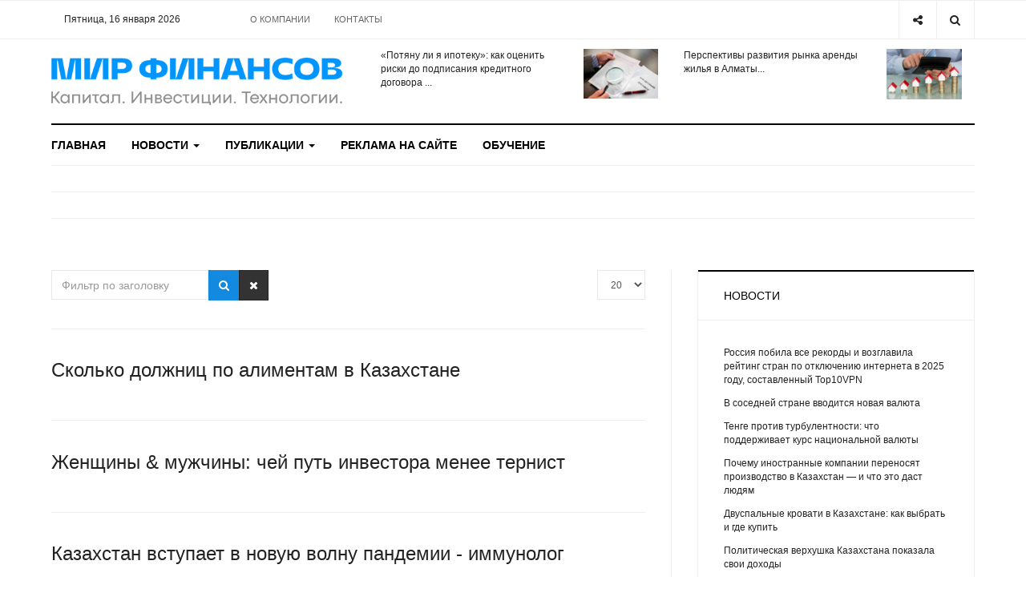

--- FILE ---
content_type: text/html; charset=utf-8
request_url: https://wfin.kz/tag-view/muzhchiny.html
body_size: 12481
content:

<!DOCTYPE html>
<html lang="ru-ru" dir="ltr"
  class='com_tags view-tag itemid-378 j42 mm-hover'>
<head>


<meta name="google-site-verification" content="rWHYyREqY420c-ytpsVgmtXsBbg8AKBjR2bYqoo4OGs" />


  <meta charset="utf-8">
	<meta name="rights" content="ТОО &quot;InterСonsult Info&quot;, г. Алматы, ул. Гоголя, д. 89а, 2 этаж, офис 227, тел./факс (727) 266-74-46,  (727) 334-00-18, e-mail sale@wfin.kz">
	<meta name="description" content="Информационный сайт о финансах в Казахстане и мире. Новости, статьи, аналитические материалы, публикации и обзоры. Курсы валют. Финансовые и фондовые рынки">
	<title>мужчины - Мир финансов - Wfin.kz</title>
	<link href="/tag-view/muzhchiny.feed?type=rss" rel="alternate" type="application/rss+xml" title="RSS 2.0">
	<link href="/tag-view/muzhchiny.feed?type=atom" rel="alternate" type="application/atom+xml" title="Atom 1.0">
	<link href="/templates/ja_focus/favicon.ico" rel="shortcut icon" type="image/vnd.microsoft.icon">
<script src="https://yastatic.net/pcode/adfox/loader.js" crossorigin="anonymous"></script>
<script src="https://cdn.gravitec.net/storage/e431f742d6c28e449967e85e26a69f0e/client.js" async></script>
<link href="/media/vendor/joomla-custom-elements/css/joomla-alert.min.css?0.2.0" rel="stylesheet" />
	<link rel="stylesheet" type="text/css" href="/media/plg_jchoptimize/cache/css/0fd99c3fc9c2bfc5ae47ec127524b70f.css" />
	
<link href="/plugins/system/jce/css/content.css?badb4208be409b1335b815dde676300e" rel="stylesheet" />
	<link rel="stylesheet" type="text/css" href="/media/plg_jchoptimize/cache/css/3be7e41af404a51f39356fa2e8c50e4c.css" />
	
<link href="/plugins/system/t3/base-bs3/fonts/font-awesome/css/font-awesome.min.css" rel="stylesheet" />
	<link rel="stylesheet" type="text/css" href="/media/plg_jchoptimize/cache/css/360e93cf521ddca6785820bc7b6de224.css" />
	
	
	
	
	
<link href="//fonts.googleapis.com/css?family=Heebo:400,500,700,900|Noticia+Text" rel="stylesheet" />
	<link rel="stylesheet" type="text/css" href="/media/plg_jchoptimize/cache/css/7f696bbf61515964bea20bbd6fce5732.css" />
<script type="application/json" class="joomla-script-options new">{"joomla.jtext":{"ERROR":"\u041e\u0448\u0438\u0431\u043a\u0430","MESSAGE":"\u0421\u043e\u043e\u0431\u0449\u0435\u043d\u0438\u0435","NOTICE":"\u0412\u043d\u0438\u043c\u0430\u043d\u0438\u0435","WARNING":"\u041f\u0440\u0435\u0434\u0443\u043f\u0440\u0435\u0436\u0434\u0435\u043d\u0438\u0435","JCLOSE":"\u0417\u0430\u043a\u0440\u044b\u0442\u044c","JOK":"\u041e\u043a","JOPEN":"\u041e\u0442\u043a\u0440\u044b\u0442\u044c"},"system.paths":{"root":"","rootFull":"https:\/\/wfin.kz\/","base":"","baseFull":"https:\/\/wfin.kz\/"},"csrf.token":"13be682c1328bad3dd07c280ca665112"}</script>
	
	
	
	<script src="/media/com_tags/js/tag-default.min.js?4efda122de260213f85aceee619bfc3ea5b4a0aa" type="module"></script>
	
	
	<script src="/media/system/js/messages.min.js?7425e8d1cb9e4f061d5e30271d6d99b085344117" type="module"></script>
	
	
	
	
	
	
	
	

  
<!-- META FOR IOS & HANDHELD -->
	<meta name="viewport" content="width=device-width, initial-scale=1.0, maximum-scale=1.0, user-scalable=no"/>
	<script type="application/javascript" src="/media/plg_jchoptimize/cache/js/eef2a431095fa83ba8836a6cd643ec81.js"></script>
	<script src="/media/vendor/jquery/js/jquery.min.js?3.6.0"></script>
<script src="/media/legacy/js/jquery-noconflict.min.js?04499b98c0305b16b373dff09fe79d1290976288"></script>
<script src="/plugins/system/t3/base-bs3/bootstrap/js/bootstrap.js"></script>
<script src="/plugins/system/t3/base-bs3/js/jquery.tap.min.js"></script>
<script src="/plugins/system/t3/base-bs3/js/off-canvas.js"></script>
<script src="/plugins/system/t3/base-bs3/js/script.js"></script>
<script src="/plugins/system/t3/base-bs3/js/menu.js"></script>
<script type="application/javascript" src="/media/plg_jchoptimize/cache/js/ba1a42c8a49699ec14000a439996225d.js"></script>
	<script>
		var resetFilter = function() {
		document.getElementById('filter-search').value = '';
	}
</script>
<style type="text/stylesheet">
		@-webkit-viewport   { width: device-width; }
		@-moz-viewport      { width: device-width; }
		@-ms-viewport       { width: device-width; }
		@-o-viewport        { width: device-width; }
		@viewport           { width: device-width; }
	</style>
	
<meta name="HandheldFriendly" content="true"/>
<meta name="apple-mobile-web-app-capable" content="YES"/>
<!-- //META FOR IOS & HANDHELD -->




<!-- Le HTML5 shim and media query for IE8 support -->
<!--[if lt IE 9]>
<script src="//cdnjs.cloudflare.com/ajax/libs/html5shiv/3.7.3/html5shiv.min.js"></script>
<script type="text/javascript" src="/plugins/system/t3/base-bs3/js/respond.min.js"></script>
<![endif]-->

<!-- You can add Google Analytics here or use T3 Injection feature -->

<!-- Google tag (gtag.js) -->


<!-- Global site tag (gtag.js) - Google Analytics -->




	<script type="text/javascript">
		//<![CDATA[
		if (navigator.userAgent.match(/IEMobile\/10\.0/)) {
			var msViewportStyle = document.createElement("style");
			msViewportStyle.appendChild(
				document.createTextNode("@-ms-viewport{width:auto!important}")
			);
			document.getElementsByTagName("head")[0].appendChild(msViewportStyle);
		}
		//]]>
	</script>
<script async src="https://www.googletagmanager.com/gtag/js?id=G-WV9FK9RQVG"></script>
<script>
  window.dataLayer = window.dataLayer || [];
  function gtag(){dataLayer.push(arguments);}
  gtag('js', new Date());

  gtag('config', 'G-WV9FK9RQVG');
</script>
<script async src="https://www.googletagmanager.com/gtag/js?id=UA-121484090-1"></script>
<script>
  window.dataLayer = window.dataLayer || [];
  function gtag(){dataLayer.push(arguments);}
  gtag('js', new Date());

  gtag('config', 'UA-121484090-1');
</script>
<script src="https://cdn.gravitec.net/storage/e431f742d6c28e449967e85e26a69f0e/client.js" async></script>
	<script src="/media/com_tags/js/tag-default-es5.min.js?4d40a071d6672febde9190f361c8adecc94917d8" nomodule defer></script>
<script src="/media/system/js/messages-es5.min.js?70b6651d6deab46dc8a25f03338f66f540cc62e2" nomodule defer></script>
</head>

<body>

<div class="t3-wrapper"> <!-- Need this wrapper for off-canvas menu. Remove if you don't use of-canvas -->
  <div class="container-hd">
    

	<div class="ja-topbar clearfix">
		<div class="container">
			<div class="row">
			<!-- TOPBAR -->
				
								<div class="col-xs-5 col-sm-6 topbar-left pull-left ">
					<!-- Brand and toggle get grouped for better mobile display -->
					<div class="navbar-toggle-wrap clearfix pull-left">
						
													
<a class="btn btn-primary off-canvas-toggle  hidden-lg hidden-md" type="button" data-pos="left" data-nav="#t3-off-canvas" data-effect="off-canvas-effect-4" title="open">
  <span class="fa fa-bars"></span>
</a>

<!-- OFF-CANVAS SIDEBAR -->
<div id="t3-off-canvas" class="t3-off-canvas  hidden-lg hidden-md" style="left: 0;right: auto">

  <div class="t3-off-canvas-header">
    <h2 class="t3-off-canvas-header-title">Меню</h2>
    <a type="button" class="close" data-dismiss="modal" aria-hidden="true" title="close">&times;</a>
  </div>

  <div class="t3-off-canvas-body">
    <div class="t3-module module " id="Mod139"><div class="module-inner"><div class="module-ct no-title"><ul class="nav nav-pills nav-stacked menu">
<li class="item-103 default"><a href="/" class="">Главная</a></li><li class="item-322 deeper dropdown parent"><a href="/novosti.html" class=" dropdown-toggle" data-toggle="dropdown">Новости<em class="caret"></em></a><ul class="dropdown-menu"><li class="item-323"><a href="/novosti/zakonodatelstvo.html" class="">Законодательство</a></li><li class="item-324"><a href="/novosti/finansy.html" class="">Финансы</a></li><li class="item-325"><a href="/novosti/ekonomika.html" class="">Экономика</a></li><li class="item-326"><a href="/novosti/biznes.html" class="">Бизнес</a></li><li class="item-327"><a href="/novosti/internet-i-tekhnologii.html" class="">Интернет и технологии</a></li><li class="item-328"><a href="/novosti/obschestvo-i-politika.html" class="">Общество и политика</a></li><li class="item-329"><a href="/novosti/world.html" class="">В мире</a></li><li class="item-330"><a href="/novosti/fondovye-rynki.html" class="">Фондовые рынки</a></li><li class="item-331"><a href="/novosti/tovarno-syrevye-rynki.html" class="">Товарно-сырьевые рынки</a></li><li class="item-332"><a href="/novosti/kriptovalyuty.html" class="">Криптовалюты</a></li></ul></li><li class="item-333 deeper dropdown parent"><a href="/publikatsii.html" class=" dropdown-toggle" data-toggle="dropdown">Публикации<em class="caret"></em></a><ul class="dropdown-menu"><li class="item-334"><a href="/publikatsii/stati.html" class="">Статьи</a></li><li class="item-335"><a href="/publikatsii/obzory.html" class="">Обзоры</a></li><li class="item-336"><a href="/publikatsii/investitsionnye-idei.html" class="">Финансы | Инвестиции | Миллиардеры</a></li><li class="item-337"><a href="/publikatsii/shkola-investora.html" class="">Школа инвестора</a></li><li class="item-338"><a href="/publikatsii/linchyj-kapital.html" class="">Личный капитал</a></li><li class="item-339"><a href="/publikatsii/technology.html" class="">Технологии | Тренды</a></li><li class="item-340"><a href="/publikatsii/intervyu.html" class="">Интервью</a></li><li class="item-341"><a href="/publikatsii/mneniya-i-kommentarii.html" class="">Мнения и комментарии</a></li><li class="item-342"><a href="/publikatsii/prognozy.html" class="">Прогнозы</a></li><li class="item-343"><a href="/publikatsii/kazakhstan-v-tsifrakh.html" class="">Казахстан в цифрах</a></li></ul></li><li class="item-344"><a href="/reklama-na-sajte.html" class="">Реклама на сайте</a></li><li class="item-345"><a href="https://center.wfin.kz/" class="" target="_blank" rel="noopener noreferrer">Обучение </a></li></ul>
</div></div></div><div class="t3-module module " id="Mod142"><div class="module-inner"><div class="module-ct no-title"><ul class="nav nav-pills nav-stacked menu">
<li class="item-104"><a href="/o-kompanii.html" class="">О компании</a></li><li class="item-346"><a href="/kontakty.html" class="">Контакты</a></li></ul>
</div></div></div>
  </div>

</div>
<!-- //OFF-CANVAS SIDEBAR -->

											</div>
					
					
					
					<div class="datetime-top col-xs-5 hidden-xs hidden-sm clearfix"> 
					Пятница, 16 января 2026
</div>
					

										<div class="hidden-xs hidden-sm clearfix">
						<ul class="nav nav-pills nav-stacked menu">
<li class="item-104"><a href="/o-kompanii.html" class="">О компании</a></li><li class="item-346"><a href="/kontakty.html" class="">Контакты</a></li></ul>

					</div>
									</div>
				
								<div class="col-xs-7 col-sm-6 topbar-right pull-right">
					
										<div class="head-search ">
						<button class="btn btn-search" name="subject" type="button" aria-label="Search"><span class="fa fa-search"></span></button>
						<div class="search">
	<form action="/tag-view/lodzhii.html" method="post" class="form-inline form-search">
		<label for="mod-search-searchword90" class="element-invisible">Искать...</label> <input name="searchword" id="mod-search-searchword" maxlength="200"  class="form-control search-query" type="search" placeholder="Введите текст для поиска..." aria-label="serch" />		<input type="hidden" name="task" value="search" />
		<input type="hidden" name="option" value="com_search" />
		<input type="hidden" name="Itemid" value="376" />
	</form>
</div>

					</div>
					
										<div class="head-social ">
						<button class="btn btn-social" name="subject" type="button" aria-label="Share"><span class="fa fa-share-alt"></span></button>
						
<div id="mod-custom91" class="mod-custom custom">
    <ul class="social-list">
<li><a href="https://www.facebook.com/wfin.kz" class="btn facebook" title="Facebook"><span class="fa fa-facebook" aria-hidden="true"></span><span class="empty">empty</span></a></li>
<li><a href="https://twitter.com/wfin_kz" class="btn twitter" title="Twitter"><span class="fa fa-twitter" aria-hidden="true"></span><span class="empty">empty</span></a></li>
<li><a href="https://vk.com/wfin_kz" class="btn vk" title="VK"><span class="fa fa-vk" aria-hidden="true"></span><span class="empty">empty</span></a></li>
<li><a href="https://vk.com/wfin_kz" class="btn rss" title="RSS"><span class="fa fa-rss" aria-hidden="true"></span><span class="empty">empty</span></a></li>
</ul></div>

					</div>
									</div>
							</div>
		</div>
	</div>
<!-- TOPBAR -->

<!-- HEADER -->
<header id="t3-header" class="container t3-header">
	<div class="row">

		<!-- LOGO -->
		<div class="col-xs-12 col-sm-6 col-lg-4 logo">
			<div class="logo-image">
				<a href="https://wfin.kz/" title="Мир финансов - Wfin.kz">
											<img class="logo-img" src="/images/logowfin2022.png#joomlaImage://local-images/logowfin2022.png?width=500&height=82" alt="Мир финансов - Wfin.kz" />
															<span>Мир финансов - Wfin.kz</span>
				</a>
							</div>
		</div>
		<!-- //LOGO -->

		<div class="col-xs-12 col-sm-6 col-lg-8">
							<!-- SPOTLIGHT 1 -->
				<div class="t3-sl t3-sl-1">
				<div class="top-bar-1 col-md-6"><ul class="latest-news-header ">
	<li class="clearfix">
		<a class="item-title" href="/publikatsii/stati/104544-potyanu-li-ya-ipoteku-kak-otsenit-riski-do-podpisaniya-kreditnogo-dogovora.html" itemprop="url">
			<span itemprop="name">
				«Потяну ли я ипотеку»: как оценить риски до подписания кредитного договора  ...			</span>
		</a>

		
<div class="pull- item-image" itemprop="image">

  <a href="/publikatsii/stati/104544-potyanu-li-ya-ipoteku-kak-otsenit-riski-do-podpisaniya-kreditnogo-dogovora.html" itemprop="url">
   <img  src="/images/kreditnyy_dogovor.jpg" alt="" itemprop="thumbnailUrl"/>
  </a>
</div>
	</li>
</ul>
</div>
				<div class="top-bar-2 col-md-6"><ul class="latest-news-header ">
	<li class="clearfix">
		<a class="item-title" href="/publikatsii/linchyj-kapital/104532-perspektivy-razvitiya-rynka-arendy-zhilya-v-almaty.html" itemprop="url">
			<span itemprop="name">
				Перспективы развития рынка аренды жилья в Алматы...			</span>
		</a>

		
<div class="pull- item-image" itemprop="image">

  <a href="/publikatsii/linchyj-kapital/104532-perspektivy-razvitiya-rynka-arendy-zhilya-v-almaty.html" itemprop="url">
   <img  src="/images/arenda_zhilya.jpg#joomlaImage://local-images/arenda_zhilya.jpg?width=500&amp;height=339" alt="" itemprop="thumbnailUrl"/>
  </a>
</div>
	</li>
</ul>
</div>
									</div>
				<!-- //SPOTLIGHT 1 -->
					</div>

	</div>
</header>
<!-- //HEADER -->


    
<!-- MAIN NAVIGATION -->
<div class="container">
	<nav id="t3-mainnav" class="navbar navbar-default t3-mainnav">

		
		<div class="t3-navbar navbar-collapse collapse">
			<div  class="t3-megamenu animate fading"  data-duration="400" data-responsive="true">
<ul itemscope itemtype="http://www.schema.org/SiteNavigationElement" class="nav navbar-nav level0">
<li itemprop='name'  data-id="103" data-level="1">
<a itemprop='url' class=""  href="/"   data-target="#">Главная </a>

</li>
<li itemprop='name' class="dropdown mega" data-id="322" data-level="1">
<a itemprop='url' class=" dropdown-toggle"  href="/novosti.html"   data-target="#" data-toggle="dropdown">Новости <em class="caret"></em></a>

<div class="nav-child dropdown-menu mega-dropdown-menu"  ><div class="mega-dropdown-inner">
<div class="row">
<div class="col-xs-12 mega-col-nav" data-width="12"><div class="mega-inner">
<ul itemscope itemtype="http://www.schema.org/SiteNavigationElement" class="mega-nav level1">
<li itemprop='name'  data-id="323" data-level="2">
<a itemprop='url' class=""  href="/novosti/zakonodatelstvo.html"   data-target="#">Законодательство </a>

</li>
<li itemprop='name'  data-id="324" data-level="2">
<a itemprop='url' class=""  href="/novosti/finansy.html"   data-target="#">Финансы </a>

</li>
<li itemprop='name'  data-id="325" data-level="2">
<a itemprop='url' class=""  href="/novosti/ekonomika.html"   data-target="#">Экономика </a>

</li>
<li itemprop='name'  data-id="326" data-level="2">
<a itemprop='url' class=""  href="/novosti/biznes.html"   data-target="#">Бизнес </a>

</li>
<li itemprop='name'  data-id="327" data-level="2">
<a itemprop='url' class=""  href="/novosti/internet-i-tekhnologii.html"   data-target="#">Интернет и технологии </a>

</li>
<li itemprop='name'  data-id="328" data-level="2">
<a itemprop='url' class=""  href="/novosti/obschestvo-i-politika.html"   data-target="#">Общество и политика </a>

</li>
<li itemprop='name'  data-id="329" data-level="2">
<a itemprop='url' class=""  href="/novosti/world.html"   data-target="#">В мире </a>

</li>
<li itemprop='name'  data-id="330" data-level="2">
<a itemprop='url' class=""  href="/novosti/fondovye-rynki.html"   data-target="#">Фондовые рынки </a>

</li>
<li itemprop='name'  data-id="331" data-level="2">
<a itemprop='url' class=""  href="/novosti/tovarno-syrevye-rynki.html"   data-target="#">Товарно-сырьевые рынки </a>

</li>
<li itemprop='name'  data-id="332" data-level="2">
<a itemprop='url' class=""  href="/novosti/kriptovalyuty.html"   data-target="#">Криптовалюты </a>

</li>
</ul>
</div></div>
</div>
</div></div>
</li>
<li itemprop='name' class="dropdown mega" data-id="333" data-level="1">
<a itemprop='url' class=" dropdown-toggle"  href="/publikatsii.html"   data-target="#" data-toggle="dropdown">Публикации <em class="caret"></em></a>

<div class="nav-child dropdown-menu mega-dropdown-menu"  ><div class="mega-dropdown-inner">
<div class="row">
<div class="col-xs-12 mega-col-nav" data-width="12"><div class="mega-inner">
<ul itemscope itemtype="http://www.schema.org/SiteNavigationElement" class="mega-nav level1">
<li itemprop='name'  data-id="334" data-level="2">
<a itemprop='url' class=""  href="/publikatsii/stati.html"   data-target="#">Статьи </a>

</li>
<li itemprop='name'  data-id="335" data-level="2">
<a itemprop='url' class=""  href="/publikatsii/obzory.html"   data-target="#">Обзоры </a>

</li>
<li itemprop='name'  data-id="336" data-level="2">
<a itemprop='url' class=""  href="/publikatsii/investitsionnye-idei.html"   data-target="#">Финансы | Инвестиции | Миллиардеры </a>

</li>
<li itemprop='name'  data-id="337" data-level="2">
<a itemprop='url' class=""  href="/publikatsii/shkola-investora.html"   data-target="#">Школа инвестора </a>

</li>
<li itemprop='name'  data-id="338" data-level="2">
<a itemprop='url' class=""  href="/publikatsii/linchyj-kapital.html"   data-target="#">Личный капитал </a>

</li>
<li itemprop='name'  data-id="339" data-level="2">
<a itemprop='url' class=""  href="/publikatsii/technology.html"   data-target="#">Технологии | Тренды </a>

</li>
<li itemprop='name'  data-id="340" data-level="2">
<a itemprop='url' class=""  href="/publikatsii/intervyu.html"   data-target="#">Интервью </a>

</li>
<li itemprop='name'  data-id="341" data-level="2">
<a itemprop='url' class=""  href="/publikatsii/mneniya-i-kommentarii.html"   data-target="#">Мнения и комментарии </a>

</li>
<li itemprop='name'  data-id="342" data-level="2">
<a itemprop='url' class=""  href="/publikatsii/prognozy.html"   data-target="#">Прогнозы </a>

</li>
<li itemprop='name'  data-id="343" data-level="2">
<a itemprop='url' class=""  href="/publikatsii/kazakhstan-v-tsifrakh.html"   data-target="#">Казахстан в цифрах </a>

</li>
</ul>
</div></div>
</div>
</div></div>
</li>
<li itemprop='name'  data-id="344" data-level="1">
<a itemprop='url' class=""  href="/reklama-na-sajte.html"   data-target="#">Реклама на сайте </a>

</li>
<li itemprop='name'  data-id="345" data-level="1">
<a itemprop='url' class=""  href="https://center.wfin.kz/" target="_blank"   data-target="#">Обучение</a>

</li>
</ul>
</div>

		</div>
	</nav>
	<!-- //MAIN NAVIGATION -->
</div>


<script>
	(function ($){
		var maps = [{"id":323,"class":"cat-green"},{"id":324,"class":"cat-yellow"},{"id":325,"class":"cat-red"},{"id":326,"class":"cat-red"},{"id":327,"class":"cat-purple"},{"id":328,"class":"cat-purple"},{"id":329,"class":"cat-purple"},{"id":330,"class":"cat-purple"},{"id":331,"class":"cat-purple"},{"id":332,"class":"cat-purple"},{"id":333,"class":"cat-purple"},{"id":334,"class":"cat-purple"},{"id":335,"class":"cat-purple"},{"id":336,"class":"cat-orange"},{"id":337,"class":"cat-orange"},{"id":338,"class":"cat-blue"},{"id":339,"class":"cat-blue"},{"id":340,"class":"cat-blue"},{"id":341,"class":"cat-blue"},{"id":342,"class":"cat-blue"},{"id":343,"class":"cat-blue"}];
		$(maps).each (function (){
			$('li[data-id="' + this['id'] + '"]').addClass (this['class']);
		});
	})(jQuery);
</script>
<noscript>
  YOU MUST ENABLED JS</noscript>

    
	<div class="container">
		<div class="t3-main-content-wrap t3-main-content-1  ">
			<div class="row equal-height">

								<div class="t3-main-content t3-main-content-masttop col-xs-12">
					<div class="t3-module module " id="Mod165"><div class="module-inner"><div class="module-ct no-title">
<div id="mod-custom165" class="mod-custom custom">
    <!--AdFox START-->
<!--tds.media2016-->
<!--Площадка: [Site] | Wfin / [Desktop] Главная / [Desktop] Header-->
<!--Категория: <не задана>-->
<!--Тип баннера: [Wfin] [Desktop] | 100%х200 | Сквозной | Header-->
<div id="adfox_153102812010379068"></div>
<script>
    window.Ya.adfoxCode.createAdaptive({
        ownerId: 264109,
        containerId: 'adfox_153102812010379068',
        params: {
            p1: 'cbhpo',
            p2: 'galq'
        }
    }, ['desktop'], {
        tabletWidth: 830,
        phoneWidth: 480,
        isAutoReloads: false
    });
</script>
<!--AdFox START-->
<!--tds.media2016-->
<!--Площадка: [Site] | Wfin / [Mobile] Главная / [Mobile] Header-->
<!--Категория: <не задана>-->
<!--Тип баннера: [Wfin] [Mobile] | 100%х200 | Сквозной | Header-->
<div id="adfox_15310281463151345"></div>
<script>
    window.Ya.adfoxCode.createAdaptive({
        ownerId: 264109,
        containerId: 'adfox_15310281463151345',
        params: {
            p1: 'cbhpr',
            p2: 'galr'
        }
    }, ['tablet', 'phone'], {
        tabletWidth: 830,
        phoneWidth: 480,
        isAutoReloads: false
    });
</script>
</div>
</div></div></div>
					<div class="separator"></div>
				</div>
				
				
				
							</div>
		</div>
	</div>


    


    


    
<div id="t3-mainbody" class="container t3-mainbody one-sidebar-right">
	<div class="row equal-height">

		<!-- MAIN CONTENT -->
		<div id="t3-content" class="t3-content col col-xs-12 col-sm-8">
						<div id="system-message-container" aria-live="polite"></div>

			
			<div class="tag-category">
				


<form action="https://wfin.kz/tag-view/muzhchiny.html" method="post" name="adminForm" id="adminForm" class="form-inline">
		<fieldset class="filters btn-toolbar">
					<div class="btn-group clearfix">
				<label class="filter-search-lbl element-invisible" for="filter-search">
					Фильтр по заголовку&#160;				</label>
				<input type="text" name="filter-search" id="filter-search" value="" class="inputbox" onchange="document.adminForm.submit();" title="COM_TAGS_FILTER_SEARCH_DESC" placeholder="Фильтр по заголовку" />
				<button type="button" name="filter-search-button" title="Поиск" onclick="document.adminForm.submit();" class="btn btn-primary">
					<span class="fa fa-search"></span>
				</button>
				<button type="reset" name="filter-clear-button" title="Очистить" class="btn btn-inverse" onclick="resetFilter(); document.adminForm.submit();">
					<span class="fa fa-remove"></span>
				</button>			
			</div>
							<div class="btn-group pull-right">
				<label for="limit" class="element-invisible">
					Кол-во строк:				</label>
				<select id="limit" name="limit" class="form-select" onchange="this.form.submit()">
	<option value="5">5</option>
	<option value="10">10</option>
	<option value="15">15</option>
	<option value="20" selected="selected">20</option>
	<option value="25">25</option>
	<option value="30">30</option>
	<option value="50">50</option>
	<option value="100">100</option>
	<option value="0">Все</option>
</select>
			</div>
		
		<input type="hidden" name="filter_order" value="" />
		<input type="hidden" name="filter_order_Dir" value="" />
		<input type="hidden" name="limitstart" value="" />
		<input type="hidden" name="task" value="" />
		<div class="clearfix"></div>
	</fieldset>
	
	
	<ul class="category list-striped list-unstyled">
									<li class="cat-list-row0 clearfix" >
																		
												<div class="tag-body">
										<h3>
						<a href="/novosti/obschestvo-i-politika/100361-skolko-dolzhnits-po-alimentam-v-kazakhstane.html">
							Сколько должниц по алиментам в Казахстане						</a>
					</h3>
														</div>
												</li>
									<li class="cat-list-row1 clearfix" >
																		
												<div class="tag-body">
										<h3>
						<a href="/publikatsii/investitsionnye-idei/89431-zhenshchiny-muzhchiny-chej-put-investora-menee-ternist.html">
							Женщины &amp; мужчины: чей путь инвестора менее тернист						</a>
					</h3>
														</div>
												</li>
									<li class="cat-list-row0 clearfix" >
																		
												<div class="tag-body">
										<h3>
						<a href="/novosti/obschestvo-i-politika/43917-zhenshchiny-v-kazakhstane-zarabatyvayut-v-srednem-na-25-menshe-muzhchin.html">
							Казахстан вступает в новую волну пандемии - иммунолог						</a>
					</h3>
														</div>
												</li>
			</ul>

</form>
	
</div>


		</div>
		<!-- //MAIN CONTENT -->

		<!-- SIDEBAR RIGHT -->
		<div class="t3-sidebar t3-sidebar-right col col-xs-12 col-sm-4 ">
			<div class="t3-module module " id="Mod154"><div class="module-inner"><h3 class="module-title "><span>Новости</span></h3><div class="module-ct "><ul class="latestnews">
	<li class="clearfix">

		
		<a class="item-title" href="/novosti/internet-i-tekhnologii/104547-rossiya-pobila-vse-rekordy-i-vozglavila-rejting-stran-po-otklyucheniyu-interneta-v-2025-godu-sostavlennyj-top10vpn.html" itemprop="url">
			<span itemprop="name">
				Россия побила все рекорды и возглавила рейтинг стран по отключению интернета в 2025 году, составленный Top10VPN							</span>
		</a>
	</li>
	<li class="clearfix">

		
		<a class="item-title" href="/novosti/finansy/104545-v-sosednej-strane-vvoditsya-novaya-valyuta.html" itemprop="url">
			<span itemprop="name">
				В соседней стране вводится новая валюта							</span>
		</a>
	</li>
	<li class="clearfix">

		
		<a class="item-title" href="/novosti/finansy/104543-tenge-protiv-turbulentnosti-chto-podderzhivaet-kurs-natsionalnoj-valyuty.html" itemprop="url">
			<span itemprop="name">
				Тенге против турбулентности: что поддерживает курс национальной валюты							</span>
		</a>
	</li>
	<li class="clearfix">

		
		<a class="item-title" href="/novosti/ekonomika/104542-pochemu-inostrannye-kompanii-perenosyat-proizvodstvo-v-kazakhstan-i-chto-eto-dast-lyudyam.html" itemprop="url">
			<span itemprop="name">
				Почему иностранные компании переносят производство в Казахстан — и что это даст людям							</span>
		</a>
	</li>
	<li class="clearfix">

		
		<a class="item-title" href="/novosti/18-biznes/104539-dvuspalnye-krovati-v-kazakhstane-kak-vybrat-i-gde-kupit.html" itemprop="url">
			<span itemprop="name">
				Двуспальные кровати в Казахстане: как выбрать и где купить							</span>
		</a>
	</li>
	<li class="clearfix">

		
		<a class="item-title" href="/novosti/finansy/104537-politicheskaya-verkhushka-kazakhstana-pokazala-svoi-dokhody.html" itemprop="url">
			<span itemprop="name">
				Политическая верхушка Казахстана показала свои доходы							</span>
		</a>
	</li>
	<li class="clearfix">

		
		<a class="item-title" href="/novosti/internet-i-tekhnologii/104536-polzovateli-windows-pod-atakoj-moshennikov-v-laboratorii-kasperskogo-rasskazali-kak-sberech-svoi-dannye-i-dengi.html" itemprop="url">
			<span itemprop="name">
				Пользователи Windows под атакой мошенников. В «Лаборатории Касперского» рассказали, как сберечь свои данные и деньги  							</span>
		</a>
	</li>
	<li class="clearfix">

		
		<a class="item-title" href="/novosti/world/104535-v-kitae-rasshiryayut-sistemu-sotsialnogo-strakhovaniya-dlya-rabotnikov-gig-ekonomiki.html" itemprop="url">
			<span itemprop="name">
				В Китае расширяют систему социального страхования для работников гиг-экономики							</span>
		</a>
	</li>
</ul>
</div></div></div><div class="t3-module module " id="Mod193"><div class="module-inner"><h3 class="module-title "><span>Популярные новости</span></h3><div class="module-ct "><ul class="mostread mod-list">
    <li itemscope itemtype="https://schema.org/Article">
        <a href="/novosti/internet-i-tekhnologii/104511-kak-uskorit-rabotu-mobilnogo-interneta-poprobujte-eti-2-prostykh-sposoba.html" itemprop="url">
            <span itemprop="name">
                Как ускорить работу мобильного интернета: попробуйте эти 2 простых способа            </span>
        </a>
    </li>
    <li itemscope itemtype="https://schema.org/Article">
        <a href="/novosti/zakonodatelstvo/104517-s-1-yanvarya-2026-goda-v-rk-za-bezretsepturnyj-otpusk-otdelnykh-ls-vvedeno-ugolovnoe-nakazanie.html" itemprop="url">
            <span itemprop="name">
                С 1 января 2026 года в РК за безрецептурный отпуск отдельных ЛС введено уголовное наказание            </span>
        </a>
    </li>
    <li itemscope itemtype="https://schema.org/Article">
        <a href="/novosti/kriptovalyuty/104518-kak-stejblkoiny-stali-narodnoj-valyutoj-dlya-nestabilnykh-ekonomik.html" itemprop="url">
            <span itemprop="name">
                Как стейблкоины стали «народной валютой» для нестабильных экономик            </span>
        </a>
    </li>
    <li itemscope itemtype="https://schema.org/Article">
        <a href="/novosti/obschestvo-i-politika/104524-kogda-v-almaty-izmenitsya-tarif-na-proezd-i-zarabotaet-oplata-bankovskimi-kartami.html" itemprop="url">
            <span itemprop="name">
                Когда в Алматы изменится тариф на проезд и заработает оплата банковскими картами            </span>
        </a>
    </li>
    <li itemscope itemtype="https://schema.org/Article">
        <a href="/novosti/obschestvo-i-politika/104523-doverennost-za-neskolko-minut-novyj-servis-zapustili-v-prilozhenii-tson.html" itemprop="url">
            <span itemprop="name">
                Доверенность за несколько минут: новый сервис запустили в приложении "ЦОН"            </span>
        </a>
    </li>
    <li itemscope itemtype="https://schema.org/Article">
        <a href="/novosti/obschestvo-i-politika/104522-peresadit-do-65-zhitelej-v-avtobusy-planiruyut-v-akimate-almaty.html" itemprop="url">
            <span itemprop="name">
                "Пересадить" до 65% жителей в автобусы планируют в акимате Алматы            </span>
        </a>
    </li>
    <li itemscope itemtype="https://schema.org/Article">
        <a href="/novosti/zakonodatelstvo/104500-medpomoshch-v-ramkakh-gobmp-i-osms-chto-izmenitsya.html" itemprop="url">
            <span itemprop="name">
                Медпомощь в рамках ГОБМП и ОСМС: что изменится            </span>
        </a>
    </li>
    <li itemscope itemtype="https://schema.org/Article">
        <a href="/novosti/finansy/104537-politicheskaya-verkhushka-kazakhstana-pokazala-svoi-dokhody.html" itemprop="url">
            <span itemprop="name">
                Политическая верхушка Казахстана показала свои доходы            </span>
        </a>
    </li>
    <li itemscope itemtype="https://schema.org/Article">
        <a href="/novosti/ekonomika/104510-malyj-biznes-osvobodyat-ot-otvetstvennosti-za-nesvoevremennuyu-postanovku-na-uchet-po-nds.html" itemprop="url">
            <span itemprop="name">
                Малый бизнес освободят от ответственности за несвоевременную постановку на учет по НДС            </span>
        </a>
    </li>
    <li itemscope itemtype="https://schema.org/Article">
        <a href="/novosti/obschestvo-i-politika/104506-kak-dolzhna-oplachivatsya-rabota-v-vykhodnye-s-prazdnikami-i-nochyu.html" itemprop="url">
            <span itemprop="name">
                Как должна оплачиваться работа в выходные с праздниками и ночью            </span>
        </a>
    </li>
</ul>
</div></div></div>
		</div>
		<!-- //SIDEBAR RIGHT -->

	</div>
</div> 



    
	<!-- NAV HELPER -->
	<nav class="wrap t3-navhelper ">
		<div class="container">
			<div class="mod-banners bannergroup">

    <div class="mod-banners__item banneritem">
                                                                                                                                                                                                                                                                            <a
                            href="/component/banners/click/9.html" target="_blank" rel="noopener noreferrer"
                            title="XVI международная конференция «Страхование в Центральной Азии» ">
                            <img
                                src="https://wfin.kz/images/banners/conference2025.jpg"
                                alt="XVI международная конференция «Страхование в Центральной Азии» "
                                width="604"                                height="97"                            >
                        </a>
                                                            </div>

</div>

		</div>
	</nav>
	<!-- //NAV HELPER -->


    
<!-- BACK TOP TOP BUTTON -->
<div id="back-to-top" data-spy="affix" data-offset-top="200" class="back-to-top hidden-xs hidden-sm affix-top">
  <button class="btn btn-primary" title="Back to Top"><span class="fa fa-long-arrow-up" aria-hidden="true"></i><span class="empty">empty</span></button>
</div>

<script type="text/javascript">
(function($) {
  // Back to top
  $('#back-to-top').on('click', function(){
    $("html, body").animate({scrollTop: 0}, 500);
    return false;
  });
})(jQuery);
</script>
<noscript>
  YOU MUST ENABLED JS</noscript>
<!-- BACK TO TOP BUTTON -->

<!-- FOOTER -->
<footer id="t3-footer" class="wrap t3-footer">

			<!-- FOOT NAVIGATION -->
		<div class="container">
			<div class="footer-spotlight">
					<!-- SPOTLIGHT -->
	<div class="t3-spotlight t3-footnav  row">
					<div class="col  col-lg-12 col-md-12 col-sm-12  col-xs-6 hidden-xs ">
								<div class="t3-module module vertical-footer " id="Mod134"><div class="module-inner"><div class="module-ct no-title"><ul class="nav nav-pills nav-stacked menu">
<li class="item-103 default"><a href="/" class="">Главная</a></li><li class="item-322 parent"><a href="/novosti.html" class="">Новости</a></li><li class="item-333 parent"><a href="/publikatsii.html" class="">Публикации</a></li><li class="item-344"><a href="/reklama-na-sajte.html" class="">Реклама на сайте</a></li><li class="item-345"><a href="https://center.wfin.kz/" class="" target="_blank" rel="noopener noreferrer">Обучение </a></li></ul>
</div></div></div>
							</div>
					<div class="col  col-lg-2 col-md-2 col-sm-3 col-xs-6">
								<div class="t3-module module " id="Mod135"><div class="module-inner"><div class="module-ct no-title"><ul class="nav nav-pills nav-stacked menu">
<li class="item-347"><a href="/novosti/zakonodatelstvo.html" class="">Законодательство </a></li><li class="item-348"><a href="/novosti/finansy.html" class="">Финансы </a></li><li class="item-349"><a href="/novosti/ekonomika.html" class="">Экономика </a></li><li class="item-350"><a href="/novosti/biznes.html" class="">Бизнес </a></li><li class="item-351"><a href="/novosti/internet-i-tekhnologii.html" class="">Интернет и технологии </a></li></ul>
</div></div></div>
							</div>
					<div class="col  col-lg-2 col-md-2 col-sm-3 col-xs-6">
								<div class="t3-module module " id="Mod140"><div class="module-inner"><div class="module-ct no-title"><ul class="nav nav-pills nav-stacked menu">
<li class="item-352"><a href="/novosti/obschestvo-i-politika.html" class="">Общество и политика </a></li><li class="item-353"><a href="/novosti/world.html" class="">В мире </a></li><li class="item-356"><a href="/novosti/kriptovalyuty.html" class="">Криптовалюты </a></li><li class="item-354"><a href="/novosti/fondovye-rynki.html" class="">Фондовые рынки </a></li><li class="item-355"><a href="/novosti/tovarno-syrevye-rynki.html" class="">Товарно-сырьевые рынки </a></li><li class="item-376"><a href="/search-results.html" class="">Поиск</a></li></ul>
</div></div></div>
							</div>
					<div class="col  col-lg-2 col-md-2 col-sm-3 col-xs-6">
								<div class="t3-module module " id="Mod141"><div class="module-inner"><div class="module-ct no-title"><ul class="nav nav-pills nav-stacked menu">
<li class="item-357"><a href="/publikatsii/stati.html" class="">Статьи </a></li><li class="item-358"><a href="/publikatsii/obzory.html" class="">Обзоры </a></li><li class="item-360"><a href="/publikatsii/shkola-investora.html" class="">Школа инвестора </a></li><li class="item-361"><a href="/publikatsii/linchyj-kapital.html" class="">Личный капитал </a></li><li class="item-359"><a href="/publikatsii/investitsionnye-idei.html" class="">Финансы | Инвестиции | Миллиардеры </a></li></ul>
</div></div></div>
							</div>
					<div class="col  col-lg-3 col-md-2 col-sm-3 col-xs-6">
								<div class="t3-module module " id="Mod137"><div class="module-inner"><div class="module-ct no-title"><ul class="nav nav-pills nav-stacked menu">
<li class="item-362"><a href="/publikatsii/technology.html" class="">Технологии | Тренды </a></li><li class="item-363"><a href="/publikatsii/intervyu.html" class="">Интервью </a></li><li class="item-364"><a href="/publikatsii/mneniya-i-kommentarii.html" class="">Мнения и комментарии </a></li><li class="item-365"><a href="/publikatsii/prognozy.html" class="">Прогнозы </a></li><li class="item-366"><a href="/publikatsii/kazakhstan-v-tsifrakh.html" class="">Казахстан в цифрах </a></li></ul>
</div></div></div>
							</div>
					<div class="col  col-lg-3 col-md-4 col-sm-12 col-xs-12">
								<div class="t3-module module " id="Mod162"><div class="module-inner"><div class="module-ct no-title">
<div id="mod-custom162" class="mod-custom custom">
    <p><img src="/images/logowfin2022.png" alt="logowfin2022" width="264" height="43" style="display: block; margin-left: auto; margin-right: auto;" /></p></div>
</div></div></div><div class="t3-module module " id="Mod200"><div class="module-inner"><div class="module-ct no-title">
<div id="mod-custom200" class="mod-custom custom">
    <p><a href="https://archive.wfin.kz" target="_blank" rel="noopener">Архив за 2013-2019 годы</a></p></div>
</div></div></div>
							</div>
			</div>
<!-- SPOTLIGHT -->
			</div>
		</div>
		<!-- //FOOT NAVIGATION -->
	
	<section class="t3-copyright-wrap">
		<div class="container">
			<div class="t3-copyright">
				<div class="row">
					<div class="col-md-12 copyright ">
						
<div id="mod-custom163" class="mod-custom custom">
    <p style="text-align: center;">© 2025 Мир финансов&nbsp;&nbsp;- Wfin.kz.<br />Все права защищены законом.<br />Полное или частичное копирование материалов c сайта&nbsp;<a href="http://wfin.kz/" target="_blank" rel="noopener">www.wfin.kz</a>&nbsp;разрешено только при обязательном указании гиперссылки</p></div>

						
						<div class="container">
<div class="row">
<p>

<!-- ZERO.kz -->
<span id="_zero_71739">
  <noscript>
    <a href="http://zero.kz/?s=71739" target="_blank">
      <img src="http://c.zero.kz/z.png?u=71739" width="88" height="31" alt="ZERO.kz" />
    </a>
  </noscript>
</span>

<script type="text/javascript"><!--
  var _zero_kz_ = _zero_kz_ || [];
  _zero_kz_.push(["id", 71739]);
  // Цвет кнопки
  _zero_kz_.push(["type", 1]);
  // Проверять url каждые 200 мс, при изменении перегружать код счётчика
  // _zero_kz_.push(["url_watcher", 200]);

  (function () {
    var a = document.getElementsByTagName("script")[0],
    s = document.createElement("script");
    s.type = "text/javascript";
    s.async = true;
    s.src = (document.location.protocol == "https:" ? "https:" : "http:")
    + "//c.zero.kz/z.js";
    a.parentNode.insertBefore(s, a);
  })(); //-->
</script>
<!-- End ZERO.kz -->


<!-- Yandex.Metrika informer -->
<a href="https://metrika.yandex.ru/stat/?id=17636998&amp;from=informer"
target="_blank" rel="nofollow"><img src="https://informer.yandex.ru/informer/17636998/3_1_C2C4F2FF_A2A4D2FF_0_pageviews"
style="width:88px; height:31px; border:0;" alt="Яндекс.Метрика" title="Яндекс.Метрика: данные за сегодня (просмотры, визиты и уникальные посетители)" class="ym-advanced-informer" data-cid="17636998" data-lang="ru" /></a>
<!-- /Yandex.Metrika informer -->

<!-- Yandex.Metrika counter -->
<script type="text/javascript" >
    (function (d, w, c) {
        (w[c] = w[c] || []).push(function() {
            try {
                w.yaCounter17636998 = new Ya.Metrika({
                    id:17636998,
                    clickmap:true,
                    trackLinks:true,
                    accurateTrackBounce:true,
                    webvisor:true
                });
            } catch(e) { }
        });

        var n = d.getElementsByTagName("script")[0],
            s = d.createElement("script"),
            f = function () { n.parentNode.insertBefore(s, n); };
        s.type = "text/javascript";
        s.async = true;
        s.src = "https://mc.yandex.ru/metrika/watch.js";

        if (w.opera == "[object Opera]") {
            d.addEventListener("DOMContentLoaded", f, false);
        } else { f(); }
    })(document, window, "yandex_metrika_callbacks");
</script>
<noscript><div><img src="https://mc.yandex.ru/watch/17636998" style="position:absolute; left:-9999px;" alt="" /></div></noscript>
<!-- /Yandex.Metrika counter -->

<p>





</div>
</div>
</div>
					</div>
					
				</div>
			</div>
		</div>
	</section>
	
	

</footer>
<!-- //FOOTER -->
  </div>
</div>
<script src="https://widgets.prodengi.kz/index.js"></script>
</body>

</html>